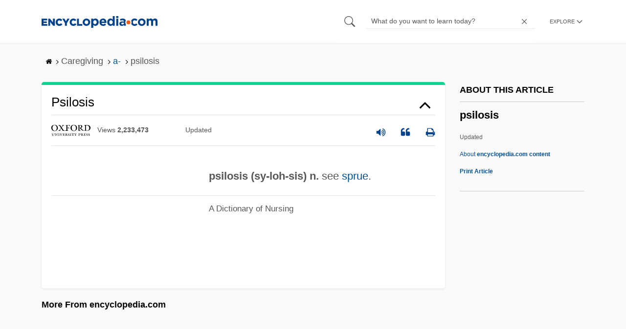

--- FILE ---
content_type: text/plain; charset=utf-8
request_url: https://ads.adthrive.com/http-api/cv2
body_size: 2625
content:
{"om":["0iyi1awv","0kl5wonw","0mvqppcd","1","10812513","10812523","11142692","11509227","11896988","12010080","12010084","12184310","124843_10","124844_24","12n8yp46","176_CR52149832","17_24767242","1891/84805","1891/84813","1891/84814","1twz0nku","1vyerc6l","202336915","2249:647637518","2249:650662457","2249:665741101","2249:693167695","2249:701450708","2307:2gev4xcy","2307:7uqs49qv","2307:92qnnm8i","2307:bpecuyjx","2307:f7piy8nj","2307:hcazk16e","2307:icak5p45","2307:jzqxffb2","2307:nwbpobii","2307:o8icj9qr","2307:rgb7kaoa","2307:s2ahu2ae","2307:s887ofe1","2307:sbp1kvat","2409_25495_176_CR52092921","2409_25495_176_CR52153848","2409_25495_176_CR52153849","2409_25495_176_CR52178316","2409_25495_176_CR52178317","2409_25495_176_CR52186411","248492122","2540:3780066","262808","2662_200562_8168483","2662_200562_8168520","2662_200562_8168586","2662_200562_8172720","2662_200562_T26329948","26693891","2676:85392872","2676:85392885","2676:85402272","2676:85402410","2676:85672714","2676:85672723","2676:85690537","2676:85690699","2676:85987364","2676:85987427","2676:86082706","2676:86082720","2676:86434089","2676:86434184","2676:86434212","2676:86434384","2676:86434529","2676:86434558","2676:86434563","2676:86434781","2676:86690127","2676:86698030","2676:86739704","2676:86739708","2676:87046810","2676:87046900","2760:176_CR52186411","2974:8182933","299130774","2gglwanz","3018/7bde77b5ea7700479e9d98db672b3e5a","3018/7d9f2aa7bd3d5093dd2f5f97a1b342e1","33627470","34182009","3646_185414_T26469746","3646_185414_T26509255","3658_15696_34eys5wu","3658_203382_f3tdw9f3","3658_203382_o8icj9qr","3658_249690_icak5p45","3658_61825_f7piy8nj","3822:24417995","3jot8g9b","409_216366","409_216386","409_225987","409_227223","42171189","4749xx5e","47869802","485027845327","49869013","51372434","52321815","53v6aquw","54779847","54779856","54779873","5510:3jot8g9b","55628708","5563_66529_OADD2.10239395032611_1MW8PI9WDY5JEJ7HC","55763524","557_409_220139","557_409_220363","557_409_220364","557_409_220368","557_409_228055","557_409_228059","558_93_pz8lwofu","558_93_qqvgscdx","559992","56341213","564549740","5670:8172731","5670:8172741","5989_191659_522754849","60f5a06w","61916211","61916225","61916227","61916229","61932920","6226527329","6226543513","6250_66552_T26312015","628359076","628444259","628444349","628444433","628444439","628456310","628622178","628622241","628622247","628622250","628683371","628687043","628687460","628687463","628841673","629009180","629167998","629168001","629168010","629171196","629171202","630928655","63093165","6329020","652348592","680_99480_464327579","680_99480_700109379","694530096","697189974","697859146","6ejtrnf9","6mrds7pc","6tj9m7jw","700109391","702397981","702423494","705115233","705115332","705115442","705115523","705116521","705127202","707124423","74wv3qdx","7o7cyfml","8152879","8153734","8168539","84578441","85393222","85540801","86082706","86434563","86991452","88rv7n3t","8b5u826e","8o93jd63","8orkh93v","9057/0328842c8f1d017570ede5c97267f40d","9057/0da634e56b4dee1eb149a27fcef83898","9057/211d1f0fa71d1a58cabee51f2180e38f","9057/37a3ff30354283181bfb9fb2ec2f8f75","9057/b232bee09e318349723e6bde72381ba0","92qnnm8i","9nex8xyd","ZIWOKILJN5EW3OXMUHGYBV_320x50_1","af9kspoi","bd5xg6f6","bmp4lbzm","bpecuyjx","c1hsjx06","c75hp4ji","cr-96xuyi0wu9xg","cr-aaqt0kzrubwj","cr-aaw20e2vubwj","cr-ndebulm8ubwe","cr-vu0tbhteuatj","d06ridxr","ddr52z0n","e5l8fjox","fcn2zae1","fdujxvyb","heb21q1u","hu52wf5i","huok5tyj","i2aglcoy","ibyuigy2","icak5p45","jsy1a3jk","k2xfz54q","kli1n6qv","ltkghqf5","lxlnailk","m7298uisehe","mkzzyvlu","moe81ig1","muvxy961","nwbpobii","o1ac2ho2","ofoon6ir","pth04qht","qqvgscdx","r5cmledu","rgb7kaoa","rm2ovskz","rppwgh8f","s2ahu2ae","s4s41bit","sjjqrcrc","sq3uu9ln","t73gfjqn","t79r9pdb","tcyib76d","ti0s3bz3","tvhhxsdx","u30fsj32","utberk8n","vdcb5d4i","vorb2gx4","vtwgy72c","vwg10e52","w2inl0j5","wwo5qowu","x61c6oxa","xldvfdsg","xnx5isri","xwhet1qh","y141rtv6","z2frsa4f","zw6jpag6","7979132","7979135"],"pmp":[],"adomains":["123notices.com","1md.org","about.bugmd.com","acelauncher.com","adameve.com","akusoli.com","allyspin.com","askanexpertonline.com","atomapplications.com","bassbet.com","betsson.gr","biz-zone.co","bizreach.jp","braverx.com","bubbleroom.se","bugmd.com","buydrcleanspray.com","byrna.com","capitaloneshopping.com","clarifion.com","combatironapparel.com","controlcase.com","convertwithwave.com","cotosen.com","countingmypennies.com","cratedb.com","croisieurope.be","cs.money","dallasnews.com","definition.org","derila-ergo.com","dhgate.com","dhs.gov","displate.com","easyprint.app","easyrecipefinder.co","ebook1g.peptidesciences.com","fabpop.net","familynow.club","filejomkt.run","fla-keys.com","folkaly.com","g123.jp","gameswaka.com","getbugmd.com","getconsumerchoice.com","getcubbie.com","gowavebrowser.co","gowdr.com","gransino.com","grosvenorcasinos.com","guard.io","hero-wars.com","holts.com","instantbuzz.net","itsmanual.com","jackpotcitycasino.com","justanswer.com","justanswer.es","la-date.com","lightinthebox.com","liverrenew.com","local.com","lovehoney.com","lulutox.com","lymphsystemsupport.com","manualsdirectory.org","meccabingo.com","medimops.de","mensdrivingforce.com","millioner.com","miniretornaveis.com","mobiplus.me","myiq.com","national-lottery.co.uk","naturalhealthreports.net","nbliver360.com","nikke-global.com","nordicspirit.co.uk","nuubu.com","onlinemanualspdf.co","original-play.com","outliermodel.com","paperela.com","paradisestays.site","parasiterelief.com","peta.org","photoshelter.com","plannedparenthood.org","playvod-za.com","printeasilyapp.com","printwithwave.com","profitor.com","quicklearnx.com","quickrecipehub.com","rakuten-sec.co.jp","rangeusa.com","refinancegold.com","robocat.com","royalcaribbean.com","saba.com.mx","shift.com","simple.life","spinbara.com","systeme.io","taboola.com","tackenberg.de","temu.com","tenfactorialrocks.com","theoceanac.com","topaipick.com","totaladblock.com","usconcealedcarry.com","vagisil.com","vegashero.com","vegogarden.com","veryfast.io","viewmanuals.com","viewrecipe.net","votervoice.net","vuse.com","wavebrowser.co","wavebrowserpro.com","weareplannedparenthood.org","xiaflex.com","yourchamilia.com"]}